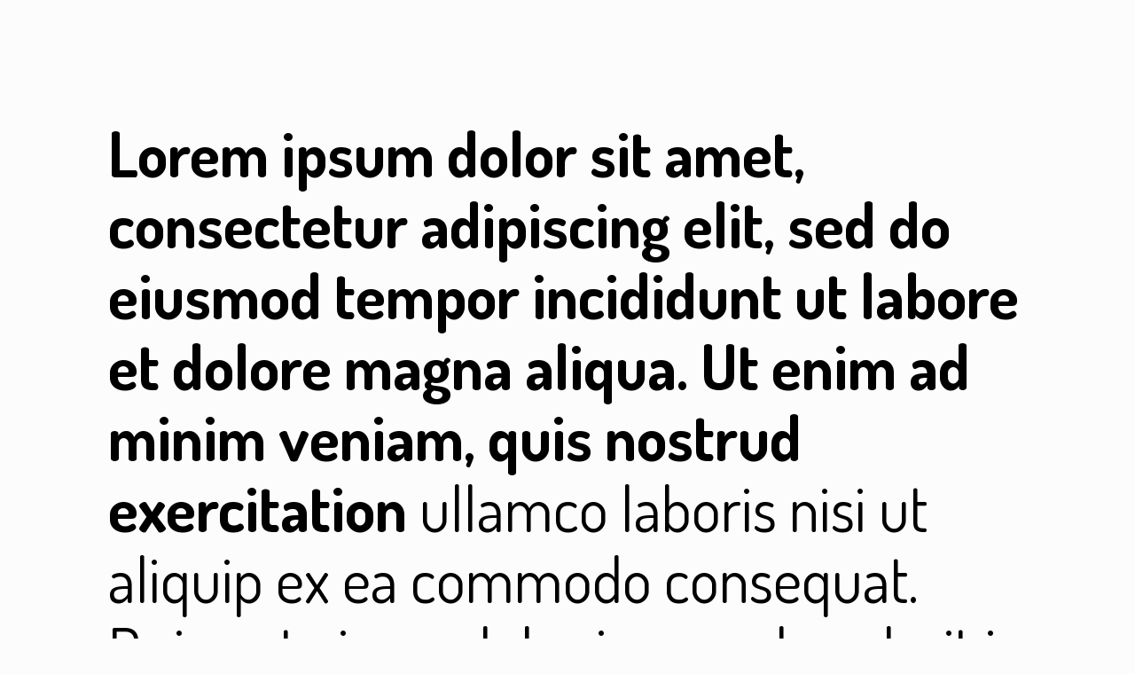

--- FILE ---
content_type: text/css
request_url: https://finansistinternational.com/file/elementor/css/post-308.css?ver=1669767932
body_size: 140
content:
.elementor-kit-308{--e-global-color-primary:#6EC1E4;--e-global-color-secondary:#54595F;--e-global-color-text:#7A7A7A;--e-global-color-accent:#61CE70;--e-global-color-32e9d258:#FFF;--e-global-color-26d275b3:#000;--e-global-color-ef587f2:#143c74;--e-global-color-282f6c4:#81BDE3;--e-global-color-2833647:#7FB432;--e-global-color-c6a2508:#EC5078;--e-global-color-0718bf2:#F7B70D;--e-global-color-43ccac6:#4699A6;--e-global-color-3614d99:#7ED1EF;--e-global-color-7207116:#4498BC;--e-global-color-588ad665:#23A455;--e-global-color-6f9a805a:#4054B2;--e-global-color-cf622ce:#000000;--e-global-color-05caeed:#E92828;--e-global-color-02ab52b:#25D366;--e-global-color-ae559ab:#9D7BEC;--e-global-color-e093ce6:#F7810D;--e-global-color-192dbf0:#2FA5F9;--e-global-typography-primary-font-family:"Roboto";--e-global-typography-primary-font-weight:600;--e-global-typography-secondary-font-family:"Roboto Slab";--e-global-typography-secondary-font-weight:400;--e-global-typography-text-font-family:"Roboto";--e-global-typography-text-font-weight:400;--e-global-typography-accent-font-family:"Roboto";--e-global-typography-accent-font-weight:500;}.elementor-section.elementor-section-boxed > .elementor-container{max-width:1100px;}.e-container{--container-max-width:1100px;}{}h1.entry-title{display:var(--page-title-display);}.elementor-kit-308 e-page-transition{background-color:#FFBC7D;}@media(max-width:1024px){.elementor-section.elementor-section-boxed > .elementor-container{max-width:1024px;}.e-container{--container-max-width:1024px;}}@media(max-width:767px){.elementor-section.elementor-section-boxed > .elementor-container{max-width:767px;}.e-container{--container-max-width:767px;}}

--- FILE ---
content_type: text/css
request_url: https://finansistinternational.com/file/elementor/css/post-952.css?ver=1728277299
body_size: 1067
content:
.elementor-952 .elementor-element.elementor-element-07262d9 > .elementor-container{max-width:1200px;}.elementor-952 .elementor-element.elementor-element-07262d9 > .elementor-container > .elementor-row > .elementor-column > .elementor-column-wrap > .elementor-widget-wrap{align-content:flex-start;align-items:flex-start;}.elementor-952 .elementor-element.elementor-element-07262d9:not(.elementor-motion-effects-element-type-background), .elementor-952 .elementor-element.elementor-element-07262d9 > .elementor-motion-effects-container > .elementor-motion-effects-layer{background-color:#F2F2F2;}.elementor-952 .elementor-element.elementor-element-07262d9{transition:background 0.3s, border 0.3s, border-radius 0.3s, box-shadow 0.3s;margin-top:0px;margin-bottom:0px;padding:100px 0px 100px 0px;}.elementor-952 .elementor-element.elementor-element-07262d9 > .elementor-background-overlay{transition:background 0.3s, border-radius 0.3s, opacity 0.3s;}.elementor-952 .elementor-element.elementor-element-7adb0d1 > .elementor-element-populated > .elementor-widget-wrap{padding:0px 0px 0px 0px;}.elementor-952 .elementor-element.elementor-element-0468d5b{margin-top:0px;margin-bottom:20px;padding:0px 0px 0px 0px;}.elementor-952 .elementor-element.elementor-element-8cee957 > .elementor-column-wrap > .elementor-widget-wrap > .elementor-widget:not(.elementor-widget__width-auto):not(.elementor-widget__width-initial):not(:last-child):not(.elementor-absolute){margin-bottom:10px;}.elementor-952 .elementor-element.elementor-element-8cee957 > .elementor-element-populated{margin:0px 0px 0px 0px;--e-column-margin-right:0px;--e-column-margin-left:0px;}.elementor-952 .elementor-element.elementor-element-8cee957 > .elementor-element-populated > .elementor-widget-wrap{padding:0px 0px 0px 0px;}.elementor-952 .elementor-element.elementor-element-66d751b{text-align:right;}.elementor-952 .elementor-element.elementor-element-66d751b img{width:300px;}.elementor-952 .elementor-element.elementor-element-1e73260{text-align:right;}.elementor-952 .elementor-element.elementor-element-1e73260 img{width:300px;}.elementor-952 .elementor-element.elementor-element-818b28e > .elementor-column-wrap > .elementor-widget-wrap > .elementor-widget:not(.elementor-widget__width-auto):not(.elementor-widget__width-initial):not(:last-child):not(.elementor-absolute){margin-bottom:10px;}.elementor-952 .elementor-element.elementor-element-818b28e > .elementor-element-populated{margin:0px 0px 0px 0px;--e-column-margin-right:0px;--e-column-margin-left:0px;}.elementor-952 .elementor-element.elementor-element-818b28e > .elementor-element-populated > .elementor-widget-wrap{padding:0px 0px 0px 0px;}.elementor-952 .elementor-element.elementor-element-c218f80{text-align:center;}.elementor-952 .elementor-element.elementor-element-c218f80 .elementor-heading-title{font-weight:bold;text-transform:uppercase;}.elementor-952 .elementor-element.elementor-element-c218f80 > .elementor-widget-container{margin:0px 0px 10px 0px;}.elementor-952 .elementor-element.elementor-element-ca387e6 .elementor-button{fill:var( --e-global-color-26d275b3 );color:var( --e-global-color-26d275b3 );background-color:#02010100;padding:0px 0px 0px 0px;}.elementor-952 .elementor-element.elementor-element-ca387e6 .elementor-button:hover, .elementor-952 .elementor-element.elementor-element-ca387e6 .elementor-button:focus{color:var( --e-global-color-text );}.elementor-952 .elementor-element.elementor-element-ca387e6 .elementor-button:hover svg, .elementor-952 .elementor-element.elementor-element-ca387e6 .elementor-button:focus svg{fill:var( --e-global-color-text );}.elementor-952 .elementor-element.elementor-element-6e6d138 .elementor-button{fill:var( --e-global-color-26d275b3 );color:var( --e-global-color-26d275b3 );background-color:#02010100;padding:0px 0px 0px 0px;}.elementor-952 .elementor-element.elementor-element-6e6d138 .elementor-button:hover, .elementor-952 .elementor-element.elementor-element-6e6d138 .elementor-button:focus{color:var( --e-global-color-text );}.elementor-952 .elementor-element.elementor-element-6e6d138 .elementor-button:hover svg, .elementor-952 .elementor-element.elementor-element-6e6d138 .elementor-button:focus svg{fill:var( --e-global-color-text );}.elementor-952 .elementor-element.elementor-element-f04e411 .elementor-button{fill:var( --e-global-color-26d275b3 );color:var( --e-global-color-26d275b3 );background-color:#02010100;padding:0px 0px 0px 0px;}.elementor-952 .elementor-element.elementor-element-f04e411 .elementor-button:hover, .elementor-952 .elementor-element.elementor-element-f04e411 .elementor-button:focus{color:var( --e-global-color-text );}.elementor-952 .elementor-element.elementor-element-f04e411 .elementor-button:hover svg, .elementor-952 .elementor-element.elementor-element-f04e411 .elementor-button:focus svg{fill:var( --e-global-color-text );}.elementor-952 .elementor-element.elementor-element-58f7b78 .elementor-button{fill:var( --e-global-color-26d275b3 );color:var( --e-global-color-26d275b3 );background-color:#02010100;padding:0px 0px 0px 0px;}.elementor-952 .elementor-element.elementor-element-58f7b78 .elementor-button:hover, .elementor-952 .elementor-element.elementor-element-58f7b78 .elementor-button:focus{color:var( --e-global-color-text );}.elementor-952 .elementor-element.elementor-element-58f7b78 .elementor-button:hover svg, .elementor-952 .elementor-element.elementor-element-58f7b78 .elementor-button:focus svg{fill:var( --e-global-color-text );}.elementor-952 .elementor-element.elementor-element-153dc5e.elementor-column > .elementor-column-wrap > .elementor-widget-wrap{justify-content:center;}.elementor-952 .elementor-element.elementor-element-153dc5e > .elementor-column-wrap > .elementor-widget-wrap > .elementor-widget:not(.elementor-widget__width-auto):not(.elementor-widget__width-initial):not(:last-child):not(.elementor-absolute){margin-bottom:0px;}.elementor-952 .elementor-element.elementor-element-153dc5e > .elementor-element-populated > .elementor-widget-wrap{padding:0px 0px 0px 0px;}.elementor-952 .elementor-element.elementor-element-ef7d345{text-align:center;}.elementor-952 .elementor-element.elementor-element-ef7d345 .elementor-heading-title{color:var( --e-global-color-26d275b3 );font-weight:bold;text-transform:uppercase;}.elementor-952 .elementor-element.elementor-element-ef7d345 > .elementor-widget-container{margin:0px 0px 20px 0px;}.elementor-952 .elementor-element.elementor-element-df8165f{margin-top:0px;margin-bottom:20px;padding:0% 0% 0% 0%;}.elementor-bc-flex-widget .elementor-952 .elementor-element.elementor-element-b2357b0.elementor-column .elementor-column-wrap{align-items:center;}.elementor-952 .elementor-element.elementor-element-b2357b0.elementor-column.elementor-element[data-element_type="column"] > .elementor-column-wrap.elementor-element-populated > .elementor-widget-wrap{align-content:center;align-items:center;}.elementor-952 .elementor-element.elementor-element-b2357b0.elementor-column > .elementor-column-wrap > .elementor-widget-wrap{justify-content:center;}.elementor-952 .elementor-element.elementor-element-b2357b0 > .elementor-column-wrap > .elementor-widget-wrap > .elementor-widget:not(.elementor-widget__width-auto):not(.elementor-widget__width-initial):not(:last-child):not(.elementor-absolute){margin-bottom:10px;}.elementor-952 .elementor-element.elementor-element-b2357b0 > .elementor-element-populated{margin:0px 0px 0px 0px;--e-column-margin-right:0px;--e-column-margin-left:0px;}.elementor-952 .elementor-element.elementor-element-b2357b0 > .elementor-element-populated > .elementor-widget-wrap{padding:0px 0px 0px 0px;}.elementor-952 .elementor-element.elementor-element-c67da89 .elementor-icon-list-items:not(.elementor-inline-items) .elementor-icon-list-item:not(:last-child){padding-bottom:calc(20px/2);}.elementor-952 .elementor-element.elementor-element-c67da89 .elementor-icon-list-items:not(.elementor-inline-items) .elementor-icon-list-item:not(:first-child){margin-top:calc(20px/2);}.elementor-952 .elementor-element.elementor-element-c67da89 .elementor-icon-list-items.elementor-inline-items .elementor-icon-list-item{margin-right:calc(20px/2);margin-left:calc(20px/2);}.elementor-952 .elementor-element.elementor-element-c67da89 .elementor-icon-list-items.elementor-inline-items{margin-right:calc(-20px/2);margin-left:calc(-20px/2);}body.rtl .elementor-952 .elementor-element.elementor-element-c67da89 .elementor-icon-list-items.elementor-inline-items .elementor-icon-list-item:after{left:calc(-20px/2);}body:not(.rtl) .elementor-952 .elementor-element.elementor-element-c67da89 .elementor-icon-list-items.elementor-inline-items .elementor-icon-list-item:after{right:calc(-20px/2);}.elementor-952 .elementor-element.elementor-element-c67da89 .elementor-icon-list-icon i{color:var( --e-global-color-7207116 );}.elementor-952 .elementor-element.elementor-element-c67da89 .elementor-icon-list-icon svg{fill:var( --e-global-color-7207116 );}.elementor-952 .elementor-element.elementor-element-c67da89 .elementor-icon-list-text{color:var( --e-global-color-26d275b3 );}.elementor-bc-flex-widget .elementor-952 .elementor-element.elementor-element-59f8d43.elementor-column .elementor-column-wrap{align-items:flex-end;}.elementor-952 .elementor-element.elementor-element-59f8d43.elementor-column.elementor-element[data-element_type="column"] > .elementor-column-wrap.elementor-element-populated > .elementor-widget-wrap{align-content:flex-end;align-items:flex-end;}.elementor-952 .elementor-element.elementor-element-59f8d43.elementor-column > .elementor-column-wrap > .elementor-widget-wrap{justify-content:center;}.elementor-952 .elementor-element.elementor-element-59f8d43 > .elementor-column-wrap > .elementor-widget-wrap > .elementor-widget:not(.elementor-widget__width-auto):not(.elementor-widget__width-initial):not(:last-child):not(.elementor-absolute){margin-bottom:10px;}.elementor-952 .elementor-element.elementor-element-59f8d43 > .elementor-element-populated{margin:0px 0px 0px 0px;--e-column-margin-right:0px;--e-column-margin-left:0px;}.elementor-952 .elementor-element.elementor-element-59f8d43 > .elementor-element-populated > .elementor-widget-wrap{padding:0px 0px 0px 5px;}.elementor-952 .elementor-element.elementor-element-c7bff33 .elementor-button{font-size:18px;font-weight:bold;fill:var( --e-global-color-26d275b3 );color:var( --e-global-color-26d275b3 );background-color:#FFFFFF00;padding:10px 10px 10px 10px;}.elementor-952 .elementor-element.elementor-element-c7bff33 .elementor-button:hover, .elementor-952 .elementor-element.elementor-element-c7bff33 .elementor-button:focus{color:var( --e-global-color-secondary );}.elementor-952 .elementor-element.elementor-element-c7bff33 .elementor-button:hover svg, .elementor-952 .elementor-element.elementor-element-c7bff33 .elementor-button:focus svg{fill:var( --e-global-color-secondary );}.elementor-952 .elementor-element.elementor-element-bd4e59d .elementor-button{font-size:18px;font-weight:bold;fill:var( --e-global-color-26d275b3 );color:var( --e-global-color-26d275b3 );background-color:#FFFFFF00;padding:10px 10px 10px 10px;}.elementor-952 .elementor-element.elementor-element-bd4e59d .elementor-button:hover, .elementor-952 .elementor-element.elementor-element-bd4e59d .elementor-button:focus{color:var( --e-global-color-secondary );}.elementor-952 .elementor-element.elementor-element-bd4e59d .elementor-button:hover svg, .elementor-952 .elementor-element.elementor-element-bd4e59d .elementor-button:focus svg{fill:var( --e-global-color-secondary );}.elementor-952 .elementor-element.elementor-element-ec63dec{margin-top:0px;margin-bottom:20px;}.elementor-bc-flex-widget .elementor-952 .elementor-element.elementor-element-2e53c72.elementor-column .elementor-column-wrap{align-items:center;}.elementor-952 .elementor-element.elementor-element-2e53c72.elementor-column.elementor-element[data-element_type="column"] > .elementor-column-wrap.elementor-element-populated > .elementor-widget-wrap{align-content:center;align-items:center;}.elementor-952 .elementor-element.elementor-element-2e53c72.elementor-column > .elementor-column-wrap > .elementor-widget-wrap{justify-content:center;}.elementor-952 .elementor-element.elementor-element-2e53c72 > .elementor-column-wrap > .elementor-widget-wrap > .elementor-widget:not(.elementor-widget__width-auto):not(.elementor-widget__width-initial):not(:last-child):not(.elementor-absolute){margin-bottom:0px;}.elementor-952 .elementor-element.elementor-element-2e53c72 > .elementor-element-populated{margin:0px 0px 0px 0px;--e-column-margin-right:0px;--e-column-margin-left:0px;}.elementor-952 .elementor-element.elementor-element-2e53c72 > .elementor-element-populated > .elementor-widget-wrap{padding:0px 0px 0px 0px;}.elementor-952 .elementor-element.elementor-element-934b28d{text-align:left;width:auto;max-width:auto;}.elementor-952 .elementor-element.elementor-element-934b28d img{width:32px;height:32px;object-fit:contain;border-radius:10px 10px 10px 10px;}.elementor-952 .elementor-element.elementor-element-934b28d > .elementor-widget-container{margin:0px 10px 0px 0px;}.elementor-952 .elementor-element.elementor-element-d8200e4{text-align:left;width:auto;max-width:auto;}.elementor-952 .elementor-element.elementor-element-d8200e4 img{width:32px;height:32px;object-fit:contain;border-radius:10px 10px 10px 10px;}.elementor-952 .elementor-element.elementor-element-d8200e4 > .elementor-widget-container{margin:0px 10px 0px 0px;}.elementor-952 .elementor-element.elementor-element-0063518{text-align:left;width:auto;max-width:auto;}.elementor-952 .elementor-element.elementor-element-0063518 img{width:32px;height:32px;object-fit:contain;border-radius:10px 10px 10px 10px;}.elementor-952 .elementor-element.elementor-element-0063518 > .elementor-widget-container{margin:0px 10px 0px 0px;}.elementor-952 .elementor-element.elementor-element-436b44c{text-align:left;width:auto;max-width:auto;}.elementor-952 .elementor-element.elementor-element-436b44c img{width:32px;height:32px;object-fit:contain;border-radius:10px 10px 10px 10px;}.elementor-952 .elementor-element.elementor-element-436b44c > .elementor-widget-container{margin:0px 10px 0px 0px;}.elementor-952 .elementor-element.elementor-element-76767cf{text-align:left;width:auto;max-width:auto;}.elementor-952 .elementor-element.elementor-element-76767cf img{width:32px;height:32px;object-fit:contain;border-radius:10px 10px 10px 10px;}.elementor-952 .elementor-element.elementor-element-76767cf > .elementor-widget-container{margin:0px 0px 0px 0px;}@media(max-width:1024px){.elementor-952 .elementor-element.elementor-element-07262d9{padding:100px 20px 100px 20px;}.elementor-952 .elementor-element.elementor-element-66d751b{text-align:center;}.elementor-952 .elementor-element.elementor-element-66d751b img{width:100%;}.elementor-952 .elementor-element.elementor-element-1e73260{text-align:center;}.elementor-952 .elementor-element.elementor-element-1e73260 img{width:100%;}.elementor-952 .elementor-element.elementor-element-df8165f{padding:0% 5% 0% 5%;}}@media(max-width:767px){.elementor-952 .elementor-element.elementor-element-07262d9{padding:50px 20px 50px 20px;}.elementor-952 .elementor-element.elementor-element-7adb0d1 > .elementor-element-populated{margin:0px 0px 20px 0px;--e-column-margin-right:0px;--e-column-margin-left:0px;}.elementor-952 .elementor-element.elementor-element-8cee957{width:50%;}.elementor-952 .elementor-element.elementor-element-818b28e{width:50%;}.elementor-952 .elementor-element.elementor-element-b2357b0{width:95%;}.elementor-952 .elementor-element.elementor-element-59f8d43{width:5%;}}@media(min-width:768px){.elementor-952 .elementor-element.elementor-element-7adb0d1{width:70%;}.elementor-952 .elementor-element.elementor-element-153dc5e{width:30%;}.elementor-952 .elementor-element.elementor-element-b2357b0{width:95%;}.elementor-952 .elementor-element.elementor-element-59f8d43{width:5%;}}@media(max-width:1024px) and (min-width:768px){.elementor-952 .elementor-element.elementor-element-7adb0d1{width:50%;}.elementor-952 .elementor-element.elementor-element-153dc5e{width:50%;}}/* Start custom CSS for section, class: .elementor-element-0468d5b */.elementor-952 .elementor-element.elementor-element-0468d5b {
    margin-left: auto;
    margin-right: auto;
}/* End custom CSS */
/* Start custom CSS for button, class: .elementor-element-c7bff33 */.elementor-952 .elementor-element.elementor-element-c7bff33 {
    cursor: pointer;
}/* End custom CSS */
/* Start custom CSS for button, class: .elementor-element-bd4e59d */.elementor-952 .elementor-element.elementor-element-bd4e59d {
    cursor: pointer;
}/* End custom CSS */

--- FILE ---
content_type: text/css
request_url: https://finansistinternational.com/wp-content/uploads/betheme/css/post-710.css?ver=1764371752
body_size: -151
content:
.mcb-section .mcb-wrap .mcb-item-g8v0e5y0f .mfn-divider-inner{--mfn-divider-gap-top:20px;--mfn-divider-gap-bottom:20px;}@media(max-width: 959px){}@media(max-width: 767px){}

--- FILE ---
content_type: text/css
request_url: https://finansistinternational.com/file/elementor/css/post-2145.css?ver=1669860167
body_size: 485
content:
.elementor-2145 .elementor-element.elementor-element-ee1ee0e > .elementor-container{min-height:800px;}.elementor-2145 .elementor-element.elementor-element-266b7efe:not(.elementor-motion-effects-element-type-background) > .elementor-column-wrap, .elementor-2145 .elementor-element.elementor-element-266b7efe > .elementor-column-wrap > .elementor-motion-effects-container > .elementor-motion-effects-layer{background-color:var( --e-global-color-0718bf2 );}.elementor-2145 .elementor-element.elementor-element-266b7efe > .elementor-element-populated, .elementor-2145 .elementor-element.elementor-element-266b7efe > .elementor-element-populated > .elementor-background-overlay, .elementor-2145 .elementor-element.elementor-element-266b7efe > .elementor-background-slideshow{border-radius:20px 0px 0px 20px;}.elementor-2145 .elementor-element.elementor-element-266b7efe > .elementor-element-populated{transition:background 0.3s, border 0.3s, border-radius 0.3s, box-shadow 0.3s;}.elementor-2145 .elementor-element.elementor-element-266b7efe > .elementor-element-populated > .elementor-background-overlay{transition:background 0.3s, border-radius 0.3s, opacity 0.3s;}.elementor-2145 .elementor-element.elementor-element-266b7efe > .elementor-element-populated > .elementor-widget-wrap{padding:80px 80px 80px 80px;}.elementor-2145 .elementor-element.elementor-element-2c02eec3 .elementor-heading-title{color:var( --e-global-color-32e9d258 );font-weight:bold;}.elementor-2145 .elementor-element.elementor-element-63e36477{color:var( --e-global-color-32e9d258 );font-size:18px;line-height:1em;}.elementor-bc-flex-widget .elementor-2145 .elementor-element.elementor-element-4c131487.elementor-column .elementor-column-wrap{align-items:space-between;}.elementor-2145 .elementor-element.elementor-element-4c131487.elementor-column.elementor-element[data-element_type="column"] > .elementor-column-wrap.elementor-element-populated > .elementor-widget-wrap{align-content:space-between;align-items:space-between;}.elementor-2145 .elementor-element.elementor-element-4c131487 > .elementor-column-wrap > .elementor-widget-wrap > .elementor-widget:not(.elementor-widget__width-auto):not(.elementor-widget__width-initial):not(:last-child):not(.elementor-absolute){margin-bottom:0px;}.elementor-2145 .elementor-element.elementor-element-4c131487 > .elementor-element-populated > .elementor-widget-wrap{padding:50px 50px 50px 50px;}.elementor-2145 .elementor-element.elementor-element-45e962c6{margin-top:0px;margin-bottom:0px;padding:0px 0px 0px 0px;}.elementor-2145 .elementor-element.elementor-element-3a4d38e7 > .elementor-column-wrap > .elementor-widget-wrap > .elementor-widget:not(.elementor-widget__width-auto):not(.elementor-widget__width-initial):not(:last-child):not(.elementor-absolute){margin-bottom:0px;}.elementor-2145 .elementor-element.elementor-element-3a4d38e7 > .elementor-element-populated > .elementor-widget-wrap{padding:0px 0px 0px 0px;}.elementor-2145 .elementor-element.elementor-element-6c5edcd{--lottie-container-width:32%;}.elementor-2145 .elementor-element.elementor-element-4229cc3b{text-align:center;}.elementor-2145 .elementor-element.elementor-element-4229cc3b .elementor-heading-title{font-weight:bold;}.elementor-2145 .elementor-element.elementor-element-6d951afc{--divider-border-style:solid;--divider-color:var( --e-global-color-0718bf2 );--divider-border-width:5px;}.elementor-2145 .elementor-element.elementor-element-6d951afc .elementor-divider-separator{width:50%;margin:0 auto;margin-center:0;}.elementor-2145 .elementor-element.elementor-element-6d951afc .elementor-divider{text-align:center;padding-top:15px;padding-bottom:15px;}.elementor-2145 .elementor-element.elementor-element-79f164a1{font-size:18px;}.elementor-2145 .elementor-element.elementor-element-24da263c .elementor-button{font-weight:bold;text-transform:uppercase;background-color:var( --e-global-color-2833647 );border-radius:10px 10px 10px 10px;}#elementor-popup-modal-2145 .dialog-message{width:1200px;height:800px;align-items:flex-start;}#elementor-popup-modal-2145{justify-content:center;align-items:center;pointer-events:all;background-color:rgba(0,0,0,.8);}#elementor-popup-modal-2145 .dialog-close-button{display:flex;font-size:24px;}#elementor-popup-modal-2145 .dialog-widget-content{animation-duration:1.2s;border-radius:20px 20px 20px 20px;}@media(max-width:1024px){.elementor-2145 .elementor-element.elementor-element-266b7efe > .elementor-element-populated > .elementor-widget-wrap{padding:30px 30px 30px 30px;}.elementor-2145 .elementor-element.elementor-element-4c131487 > .elementor-element-populated > .elementor-widget-wrap{padding:30px 30px 30px 30px;}}@media(max-width:767px){.elementor-2145 .elementor-element.elementor-element-266b7efe > .elementor-element-populated, .elementor-2145 .elementor-element.elementor-element-266b7efe > .elementor-element-populated > .elementor-background-overlay, .elementor-2145 .elementor-element.elementor-element-266b7efe > .elementor-background-slideshow{border-radius:20px 20px 0px 0px;}}

--- FILE ---
content_type: text/css
request_url: https://finansistinternational.com/file/elementor/css/post-2151.css?ver=1669771752
body_size: 487
content:
.elementor-2151 .elementor-element.elementor-element-21c37b50 > .elementor-container{min-height:800px;}.elementor-2151 .elementor-element.elementor-element-57d9bc39:not(.elementor-motion-effects-element-type-background) > .elementor-column-wrap, .elementor-2151 .elementor-element.elementor-element-57d9bc39 > .elementor-column-wrap > .elementor-motion-effects-container > .elementor-motion-effects-layer{background-color:var( --e-global-color-ae559ab );}.elementor-2151 .elementor-element.elementor-element-57d9bc39 > .elementor-element-populated, .elementor-2151 .elementor-element.elementor-element-57d9bc39 > .elementor-element-populated > .elementor-background-overlay, .elementor-2151 .elementor-element.elementor-element-57d9bc39 > .elementor-background-slideshow{border-radius:20px 0px 0px 20px;}.elementor-2151 .elementor-element.elementor-element-57d9bc39 > .elementor-element-populated{transition:background 0.3s, border 0.3s, border-radius 0.3s, box-shadow 0.3s;}.elementor-2151 .elementor-element.elementor-element-57d9bc39 > .elementor-element-populated > .elementor-background-overlay{transition:background 0.3s, border-radius 0.3s, opacity 0.3s;}.elementor-2151 .elementor-element.elementor-element-57d9bc39 > .elementor-element-populated > .elementor-widget-wrap{padding:80px 80px 80px 80px;}.elementor-2151 .elementor-element.elementor-element-204e1f74 .elementor-heading-title{color:var( --e-global-color-32e9d258 );font-weight:bold;}.elementor-2151 .elementor-element.elementor-element-72a9d3b9{color:var( --e-global-color-32e9d258 );font-size:18px;line-height:1em;}.elementor-bc-flex-widget .elementor-2151 .elementor-element.elementor-element-4593a7ba.elementor-column .elementor-column-wrap{align-items:space-between;}.elementor-2151 .elementor-element.elementor-element-4593a7ba.elementor-column.elementor-element[data-element_type="column"] > .elementor-column-wrap.elementor-element-populated > .elementor-widget-wrap{align-content:space-between;align-items:space-between;}.elementor-2151 .elementor-element.elementor-element-4593a7ba > .elementor-column-wrap > .elementor-widget-wrap > .elementor-widget:not(.elementor-widget__width-auto):not(.elementor-widget__width-initial):not(:last-child):not(.elementor-absolute){margin-bottom:0px;}.elementor-2151 .elementor-element.elementor-element-4593a7ba > .elementor-element-populated > .elementor-widget-wrap{padding:50px 50px 50px 50px;}.elementor-2151 .elementor-element.elementor-element-1cf0d5b2{margin-top:0px;margin-bottom:0px;padding:0px 0px 0px 0px;}.elementor-2151 .elementor-element.elementor-element-38de9df8 > .elementor-column-wrap > .elementor-widget-wrap > .elementor-widget:not(.elementor-widget__width-auto):not(.elementor-widget__width-initial):not(:last-child):not(.elementor-absolute){margin-bottom:0px;}.elementor-2151 .elementor-element.elementor-element-38de9df8 > .elementor-element-populated > .elementor-widget-wrap{padding:0px 0px 0px 0px;}.elementor-2151 .elementor-element.elementor-element-753ff4b3{--lottie-container-width:32%;}.elementor-2151 .elementor-element.elementor-element-3df2da{text-align:center;}.elementor-2151 .elementor-element.elementor-element-3df2da .elementor-heading-title{font-weight:bold;}.elementor-2151 .elementor-element.elementor-element-4c3b1e24{--divider-border-style:solid;--divider-color:var( --e-global-color-ae559ab );--divider-border-width:5px;}.elementor-2151 .elementor-element.elementor-element-4c3b1e24 .elementor-divider-separator{width:50%;margin:0 auto;margin-center:0;}.elementor-2151 .elementor-element.elementor-element-4c3b1e24 .elementor-divider{text-align:center;padding-top:15px;padding-bottom:15px;}.elementor-2151 .elementor-element.elementor-element-38e78632{font-size:18px;}.elementor-2151 .elementor-element.elementor-element-57a5b01f .elementor-button{font-weight:bold;text-transform:uppercase;background-color:var( --e-global-color-2833647 );border-radius:10px 10px 10px 10px;}#elementor-popup-modal-2151 .dialog-message{width:1200px;height:800px;align-items:flex-start;}#elementor-popup-modal-2151{justify-content:center;align-items:center;pointer-events:all;background-color:rgba(0,0,0,.8);}#elementor-popup-modal-2151 .dialog-close-button{display:flex;font-size:24px;}#elementor-popup-modal-2151 .dialog-widget-content{animation-duration:1.2s;border-radius:20px 20px 20px 20px;}@media(max-width:1024px){.elementor-2151 .elementor-element.elementor-element-57d9bc39 > .elementor-element-populated > .elementor-widget-wrap{padding:30px 30px 30px 30px;}.elementor-2151 .elementor-element.elementor-element-4593a7ba > .elementor-element-populated > .elementor-widget-wrap{padding:30px 30px 30px 30px;}}@media(max-width:767px){.elementor-2151 .elementor-element.elementor-element-57d9bc39 > .elementor-element-populated, .elementor-2151 .elementor-element.elementor-element-57d9bc39 > .elementor-element-populated > .elementor-background-overlay, .elementor-2151 .elementor-element.elementor-element-57d9bc39 > .elementor-background-slideshow{border-radius:20px 20px 0px 0px;}}

--- FILE ---
content_type: text/css
request_url: https://finansistinternational.com/file/elementor/css/post-2154.css?ver=1669771876
body_size: 489
content:
.elementor-2154 .elementor-element.elementor-element-37ca9b57 > .elementor-container{min-height:800px;}.elementor-2154 .elementor-element.elementor-element-154ed3ff:not(.elementor-motion-effects-element-type-background) > .elementor-column-wrap, .elementor-2154 .elementor-element.elementor-element-154ed3ff > .elementor-column-wrap > .elementor-motion-effects-container > .elementor-motion-effects-layer{background-color:var( --e-global-color-2833647 );}.elementor-2154 .elementor-element.elementor-element-154ed3ff > .elementor-element-populated, .elementor-2154 .elementor-element.elementor-element-154ed3ff > .elementor-element-populated > .elementor-background-overlay, .elementor-2154 .elementor-element.elementor-element-154ed3ff > .elementor-background-slideshow{border-radius:20px 0px 0px 20px;}.elementor-2154 .elementor-element.elementor-element-154ed3ff > .elementor-element-populated{transition:background 0.3s, border 0.3s, border-radius 0.3s, box-shadow 0.3s;}.elementor-2154 .elementor-element.elementor-element-154ed3ff > .elementor-element-populated > .elementor-background-overlay{transition:background 0.3s, border-radius 0.3s, opacity 0.3s;}.elementor-2154 .elementor-element.elementor-element-154ed3ff > .elementor-element-populated > .elementor-widget-wrap{padding:80px 80px 80px 80px;}.elementor-2154 .elementor-element.elementor-element-4355bda1 .elementor-heading-title{color:var( --e-global-color-32e9d258 );font-weight:bold;}.elementor-2154 .elementor-element.elementor-element-7dd3bdda{color:var( --e-global-color-32e9d258 );font-size:18px;line-height:1em;}.elementor-bc-flex-widget .elementor-2154 .elementor-element.elementor-element-15f7eaa9.elementor-column .elementor-column-wrap{align-items:space-between;}.elementor-2154 .elementor-element.elementor-element-15f7eaa9.elementor-column.elementor-element[data-element_type="column"] > .elementor-column-wrap.elementor-element-populated > .elementor-widget-wrap{align-content:space-between;align-items:space-between;}.elementor-2154 .elementor-element.elementor-element-15f7eaa9 > .elementor-column-wrap > .elementor-widget-wrap > .elementor-widget:not(.elementor-widget__width-auto):not(.elementor-widget__width-initial):not(:last-child):not(.elementor-absolute){margin-bottom:0px;}.elementor-2154 .elementor-element.elementor-element-15f7eaa9 > .elementor-element-populated > .elementor-widget-wrap{padding:50px 50px 50px 50px;}.elementor-2154 .elementor-element.elementor-element-28c9beb5{margin-top:0px;margin-bottom:0px;padding:0px 0px 0px 0px;}.elementor-2154 .elementor-element.elementor-element-19bbfd0 > .elementor-column-wrap > .elementor-widget-wrap > .elementor-widget:not(.elementor-widget__width-auto):not(.elementor-widget__width-initial):not(:last-child):not(.elementor-absolute){margin-bottom:0px;}.elementor-2154 .elementor-element.elementor-element-19bbfd0 > .elementor-element-populated > .elementor-widget-wrap{padding:0px 0px 0px 0px;}.elementor-2154 .elementor-element.elementor-element-25bcad40{--lottie-container-width:32%;}.elementor-2154 .elementor-element.elementor-element-24599b30{text-align:center;}.elementor-2154 .elementor-element.elementor-element-24599b30 .elementor-heading-title{font-weight:bold;}.elementor-2154 .elementor-element.elementor-element-4096b817{--divider-border-style:solid;--divider-color:var( --e-global-color-2833647 );--divider-border-width:5px;}.elementor-2154 .elementor-element.elementor-element-4096b817 .elementor-divider-separator{width:50%;margin:0 auto;margin-center:0;}.elementor-2154 .elementor-element.elementor-element-4096b817 .elementor-divider{text-align:center;padding-top:15px;padding-bottom:15px;}.elementor-2154 .elementor-element.elementor-element-7dc08da0{font-size:18px;}.elementor-2154 .elementor-element.elementor-element-6cfc4a9b .elementor-button{font-weight:bold;text-transform:uppercase;background-color:var( --e-global-color-2833647 );border-radius:10px 10px 10px 10px;}#elementor-popup-modal-2154 .dialog-message{width:1200px;height:800px;align-items:flex-start;}#elementor-popup-modal-2154{justify-content:center;align-items:center;pointer-events:all;background-color:rgba(0,0,0,.8);}#elementor-popup-modal-2154 .dialog-close-button{display:flex;font-size:24px;}#elementor-popup-modal-2154 .dialog-widget-content{animation-duration:1.2s;border-radius:20px 20px 20px 20px;}@media(max-width:1024px){.elementor-2154 .elementor-element.elementor-element-154ed3ff > .elementor-element-populated > .elementor-widget-wrap{padding:30px 30px 30px 30px;}.elementor-2154 .elementor-element.elementor-element-15f7eaa9 > .elementor-element-populated > .elementor-widget-wrap{padding:30px 30px 30px 30px;}}@media(max-width:767px){.elementor-2154 .elementor-element.elementor-element-154ed3ff > .elementor-element-populated, .elementor-2154 .elementor-element.elementor-element-154ed3ff > .elementor-element-populated > .elementor-background-overlay, .elementor-2154 .elementor-element.elementor-element-154ed3ff > .elementor-background-slideshow{border-radius:20px 20px 0px 0px;}}

--- FILE ---
content_type: text/css
request_url: https://finansistinternational.com/file/elementor/css/post-2158.css?ver=1669771950
body_size: 487
content:
.elementor-2158 .elementor-element.elementor-element-3aa8e1d5 > .elementor-container{min-height:800px;}.elementor-2158 .elementor-element.elementor-element-3b2f1a31:not(.elementor-motion-effects-element-type-background) > .elementor-column-wrap, .elementor-2158 .elementor-element.elementor-element-3b2f1a31 > .elementor-column-wrap > .elementor-motion-effects-container > .elementor-motion-effects-layer{background-color:var( --e-global-color-e093ce6 );}.elementor-2158 .elementor-element.elementor-element-3b2f1a31 > .elementor-element-populated, .elementor-2158 .elementor-element.elementor-element-3b2f1a31 > .elementor-element-populated > .elementor-background-overlay, .elementor-2158 .elementor-element.elementor-element-3b2f1a31 > .elementor-background-slideshow{border-radius:20px 0px 0px 20px;}.elementor-2158 .elementor-element.elementor-element-3b2f1a31 > .elementor-element-populated{transition:background 0.3s, border 0.3s, border-radius 0.3s, box-shadow 0.3s;}.elementor-2158 .elementor-element.elementor-element-3b2f1a31 > .elementor-element-populated > .elementor-background-overlay{transition:background 0.3s, border-radius 0.3s, opacity 0.3s;}.elementor-2158 .elementor-element.elementor-element-3b2f1a31 > .elementor-element-populated > .elementor-widget-wrap{padding:80px 80px 80px 80px;}.elementor-2158 .elementor-element.elementor-element-7dd08625 .elementor-heading-title{color:var( --e-global-color-32e9d258 );font-weight:bold;}.elementor-2158 .elementor-element.elementor-element-112108ad{color:var( --e-global-color-32e9d258 );font-size:18px;line-height:1em;}.elementor-bc-flex-widget .elementor-2158 .elementor-element.elementor-element-55cd5d23.elementor-column .elementor-column-wrap{align-items:space-between;}.elementor-2158 .elementor-element.elementor-element-55cd5d23.elementor-column.elementor-element[data-element_type="column"] > .elementor-column-wrap.elementor-element-populated > .elementor-widget-wrap{align-content:space-between;align-items:space-between;}.elementor-2158 .elementor-element.elementor-element-55cd5d23 > .elementor-column-wrap > .elementor-widget-wrap > .elementor-widget:not(.elementor-widget__width-auto):not(.elementor-widget__width-initial):not(:last-child):not(.elementor-absolute){margin-bottom:0px;}.elementor-2158 .elementor-element.elementor-element-55cd5d23 > .elementor-element-populated > .elementor-widget-wrap{padding:50px 50px 50px 50px;}.elementor-2158 .elementor-element.elementor-element-48a1dd6{margin-top:0px;margin-bottom:0px;padding:0px 0px 0px 0px;}.elementor-2158 .elementor-element.elementor-element-5f4a02c0 > .elementor-column-wrap > .elementor-widget-wrap > .elementor-widget:not(.elementor-widget__width-auto):not(.elementor-widget__width-initial):not(:last-child):not(.elementor-absolute){margin-bottom:0px;}.elementor-2158 .elementor-element.elementor-element-5f4a02c0 > .elementor-element-populated > .elementor-widget-wrap{padding:0px 0px 0px 0px;}.elementor-2158 .elementor-element.elementor-element-5ad63c{--lottie-container-width:32%;}.elementor-2158 .elementor-element.elementor-element-1b2b247b{text-align:center;}.elementor-2158 .elementor-element.elementor-element-1b2b247b .elementor-heading-title{font-weight:bold;}.elementor-2158 .elementor-element.elementor-element-3ca9edfa{--divider-border-style:solid;--divider-color:var( --e-global-color-e093ce6 );--divider-border-width:5px;}.elementor-2158 .elementor-element.elementor-element-3ca9edfa .elementor-divider-separator{width:50%;margin:0 auto;margin-center:0;}.elementor-2158 .elementor-element.elementor-element-3ca9edfa .elementor-divider{text-align:center;padding-top:15px;padding-bottom:15px;}.elementor-2158 .elementor-element.elementor-element-5fe558b0{font-size:18px;}.elementor-2158 .elementor-element.elementor-element-68481448 .elementor-button{font-weight:bold;text-transform:uppercase;background-color:var( --e-global-color-2833647 );border-radius:10px 10px 10px 10px;}#elementor-popup-modal-2158 .dialog-message{width:1200px;height:800px;align-items:flex-start;}#elementor-popup-modal-2158{justify-content:center;align-items:center;pointer-events:all;background-color:rgba(0,0,0,.8);}#elementor-popup-modal-2158 .dialog-close-button{display:flex;font-size:24px;}#elementor-popup-modal-2158 .dialog-widget-content{animation-duration:1.2s;border-radius:20px 20px 20px 20px;}@media(max-width:1024px){.elementor-2158 .elementor-element.elementor-element-3b2f1a31 > .elementor-element-populated > .elementor-widget-wrap{padding:30px 30px 30px 30px;}.elementor-2158 .elementor-element.elementor-element-55cd5d23 > .elementor-element-populated > .elementor-widget-wrap{padding:30px 30px 30px 30px;}}@media(max-width:767px){.elementor-2158 .elementor-element.elementor-element-3b2f1a31 > .elementor-element-populated, .elementor-2158 .elementor-element.elementor-element-3b2f1a31 > .elementor-element-populated > .elementor-background-overlay, .elementor-2158 .elementor-element.elementor-element-3b2f1a31 > .elementor-background-slideshow{border-radius:20px 20px 0px 0px;}}

--- FILE ---
content_type: text/css
request_url: https://finansistinternational.com/file/elementor/css/post-1707.css?ver=1676366821
body_size: 770
content:
.elementor-1707 .elementor-element.elementor-element-6c6cf955:not(.elementor-motion-effects-element-type-background), .elementor-1707 .elementor-element.elementor-element-6c6cf955 > .elementor-motion-effects-container > .elementor-motion-effects-layer{background-color:var( --e-global-color-2833647 );}.elementor-1707 .elementor-element.elementor-element-6c6cf955, .elementor-1707 .elementor-element.elementor-element-6c6cf955 > .elementor-background-overlay{border-radius:20px 20px 0px 0px;}.elementor-1707 .elementor-element.elementor-element-6c6cf955{transition:background 0.3s, border 0.3s, border-radius 0.3s, box-shadow 0.3s;padding:40px 20px 20px 20px;}.elementor-1707 .elementor-element.elementor-element-6c6cf955 > .elementor-background-overlay{transition:background 0.3s, border-radius 0.3s, opacity 0.3s;}.elementor-1707 .elementor-element.elementor-element-10e04485{text-align:center;}.elementor-1707 .elementor-element.elementor-element-10e04485 .elementor-heading-title{color:var( --e-global-color-32e9d258 );font-weight:bold;}.elementor-1707 .elementor-element.elementor-element-7a410216{padding:20px 50px 20px 50px;}.elementor-1707 .elementor-element.elementor-element-3665754a.elementor-column > .elementor-column-wrap > .elementor-widget-wrap{justify-content:center;}.elementor-1707 .elementor-element.elementor-element-3665754a > .elementor-column-wrap > .elementor-widget-wrap > .elementor-widget:not(.elementor-widget__width-auto):not(.elementor-widget__width-initial):not(:last-child):not(.elementor-absolute){margin-bottom:0px;}.elementor-1707 .elementor-element.elementor-element-5480469f .elementor-field-group{padding-right:calc( 10px/2 );padding-left:calc( 10px/2 );margin-bottom:0px;}.elementor-1707 .elementor-element.elementor-element-5480469f .elementor-form-fields-wrapper{margin-left:calc( -10px/2 );margin-right:calc( -10px/2 );margin-bottom:-0px;}.elementor-1707 .elementor-element.elementor-element-5480469f .elementor-field-group.recaptcha_v3-bottomleft, .elementor-1707 .elementor-element.elementor-element-5480469f .elementor-field-group.recaptcha_v3-bottomright{margin-bottom:0;}body.rtl .elementor-1707 .elementor-element.elementor-element-5480469f .elementor-labels-inline .elementor-field-group > label{padding-left:0px;}body:not(.rtl) .elementor-1707 .elementor-element.elementor-element-5480469f .elementor-labels-inline .elementor-field-group > label{padding-right:0px;}body .elementor-1707 .elementor-element.elementor-element-5480469f .elementor-labels-above .elementor-field-group > label{padding-bottom:0px;}.elementor-1707 .elementor-element.elementor-element-5480469f .elementor-field-group > label{font-size:18px;}.elementor-1707 .elementor-element.elementor-element-5480469f .elementor-field-type-html{padding-bottom:0px;}.elementor-1707 .elementor-element.elementor-element-5480469f .elementor-field-group:not(.elementor-field-type-upload) .elementor-field:not(.elementor-select-wrapper){background-color:#ffffff;}.elementor-1707 .elementor-element.elementor-element-5480469f .elementor-field-group .elementor-select-wrapper select{background-color:#ffffff;}.elementor-1707 .elementor-element.elementor-element-5480469f .elementor-button{font-weight:bold;border-radius:20px 20px 20px 20px;}.elementor-1707 .elementor-element.elementor-element-5480469f .e-form__buttons__wrapper__button-next{background-color:var( --e-global-color-2833647 );color:#ffffff;}.elementor-1707 .elementor-element.elementor-element-5480469f .elementor-button[type="submit"]{background-color:var( --e-global-color-2833647 );color:#ffffff;}.elementor-1707 .elementor-element.elementor-element-5480469f .elementor-button[type="submit"] svg *{fill:#ffffff;}.elementor-1707 .elementor-element.elementor-element-5480469f .e-form__buttons__wrapper__button-previous{color:#ffffff;}.elementor-1707 .elementor-element.elementor-element-5480469f .e-form__buttons__wrapper__button-next:hover{color:#ffffff;}.elementor-1707 .elementor-element.elementor-element-5480469f .elementor-button[type="submit"]:hover{color:#ffffff;}.elementor-1707 .elementor-element.elementor-element-5480469f .elementor-button[type="submit"]:hover svg *{fill:#ffffff;}.elementor-1707 .elementor-element.elementor-element-5480469f .e-form__buttons__wrapper__button-previous:hover{color:#ffffff;}.elementor-1707 .elementor-element.elementor-element-5480469f{--e-form-steps-indicators-spacing:20px;--e-form-steps-indicator-padding:30px;--e-form-steps-indicator-inactive-secondary-color:#ffffff;--e-form-steps-indicator-active-secondary-color:#ffffff;--e-form-steps-indicator-completed-secondary-color:#ffffff;--e-form-steps-divider-width:1px;--e-form-steps-divider-gap:10px;}.elementor-1707 .elementor-element.elementor-element-5480469f > .elementor-widget-container{margin:0px 0px 10px 0px;padding:0px 0px 10px 0px;border-style:solid;border-width:0px 0px 1px 0px;border-color:var( --e-global-color-text );}.elementor-1707 .elementor-element.elementor-element-cdba813{text-align:center;width:auto;max-width:auto;align-self:center;}.elementor-1707 .elementor-element.elementor-element-cdba813 .elementor-heading-title{font-weight:bold;}.elementor-1707 .elementor-element.elementor-element-cdba813 > .elementor-widget-container{margin:0px 10px 5px 0px;}.elementor-1707 .elementor-element.elementor-element-3b40411 .elementor-button{font-size:16px;font-weight:bold;fill:var( --e-global-color-32e9d258 );color:var( --e-global-color-32e9d258 );background-color:var( --e-global-color-c6a2508 );border-style:solid;border-width:3px 3px 3px 3px;border-color:var( --e-global-color-c6a2508 );border-radius:10px 10px 10px 10px;}.elementor-1707 .elementor-element.elementor-element-3b40411 .elementor-button:hover, .elementor-1707 .elementor-element.elementor-element-3b40411 .elementor-button:focus{color:var( --e-global-color-c6a2508 );background-color:#FFFFFF00;border-color:var( --e-global-color-c6a2508 );}.elementor-1707 .elementor-element.elementor-element-3b40411 .elementor-button:hover svg, .elementor-1707 .elementor-element.elementor-element-3b40411 .elementor-button:focus svg{fill:var( --e-global-color-c6a2508 );}.elementor-1707 .elementor-element.elementor-element-3b40411 > .elementor-widget-container{margin:0px 5px 5px 5px;}.elementor-1707 .elementor-element.elementor-element-3b40411{width:auto;max-width:auto;align-self:center;}.elementor-1707 .elementor-element.elementor-element-45c59b20 .elementor-button{font-size:16px;font-weight:bold;fill:var( --e-global-color-32e9d258 );color:var( --e-global-color-32e9d258 );background-color:var( --e-global-color-02ab52b );border-style:solid;border-width:3px 3px 3px 3px;border-color:var( --e-global-color-02ab52b );border-radius:10px 10px 10px 10px;}.elementor-1707 .elementor-element.elementor-element-45c59b20 .elementor-button:hover, .elementor-1707 .elementor-element.elementor-element-45c59b20 .elementor-button:focus{color:var( --e-global-color-02ab52b );background-color:#FFFFFF00;border-color:var( --e-global-color-02ab52b );}.elementor-1707 .elementor-element.elementor-element-45c59b20 .elementor-button:hover svg, .elementor-1707 .elementor-element.elementor-element-45c59b20 .elementor-button:focus svg{fill:var( --e-global-color-02ab52b );}.elementor-1707 .elementor-element.elementor-element-45c59b20 > .elementor-widget-container{margin:0px 5px 5px 5px;}.elementor-1707 .elementor-element.elementor-element-45c59b20{width:auto;max-width:auto;align-self:center;}#elementor-popup-modal-1707 .dialog-message{height:auto;}#elementor-popup-modal-1707{justify-content:center;align-items:center;pointer-events:all;background-color:rgba(0,0,0,.8);}#elementor-popup-modal-1707 .dialog-close-button{display:flex;font-size:24px;}#elementor-popup-modal-1707 .dialog-widget-content{animation-duration:1.2s;border-radius:25px 25px 25px 25px;box-shadow:2px 8px 23px 3px rgba(0,0,0,0.2);}#elementor-popup-modal-1707 .dialog-close-button i{color:var( --e-global-color-32e9d258 );}#elementor-popup-modal-1707 .dialog-close-button svg{fill:var( --e-global-color-32e9d258 );}@media(max-width:767px){.elementor-1707 .elementor-element.elementor-element-7a410216{padding:20px 20px 20px 20px;}.elementor-1707 .elementor-element.elementor-element-cdba813{width:100%;max-width:100%;}#elementor-popup-modal-1707{align-items:center;}}